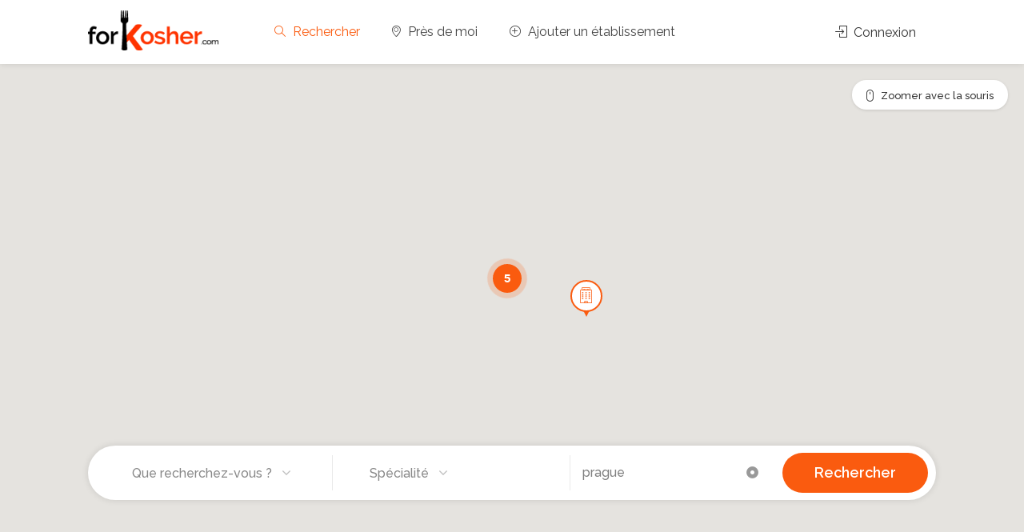

--- FILE ---
content_type: text/html; charset=UTF-8
request_url: https://www.forkosher.com/restaurant-cacher/ville/prague
body_size: 5689
content:
<!DOCTYPE html>
<head>
<title>Les restaurants cacher à Prague | forKosher</title>
<meta charset="utf-8">
		<meta name="viewport" content="width=device-width, user-scalable=no, viewport-fit=cover">
        <meta content="forKosher" name="author" />
        <meta name="apple-itunes-app" content="app-id=1386752756"/>
		<link rel="stylesheet" href="/css/style.css">
		<link rel="stylesheet" href="/css/colors/orange.css" id="colors">
        <link href="https://code.jquery.com/ui/1.12.1/themes/base/jquery-ui.css" rel="stylesheet" type="text/css" />
		<link rel="stylesheet" href="https://use.fontawesome.com/releases/v5.2.0/css/all.css" integrity="sha384-hWVjflwFxL6sNzntih27bfxkr27PmbbK/iSvJ+a4+0owXq79v+lsFkW54bOGbiDQ" crossorigin="anonymous">
        <link href="/css/global.css?v=202511082319" rel="stylesheet" type="text/css" />
        <link rel="shortcut icon" href="/favicon.ico" />
        
        <script src="https://code.jquery.com/jquery-3.3.1.min.js" integrity="sha256-FgpCb/KJQlLNfOu91ta32o/NMZxltwRo8QtmkMRdAu8=" crossorigin="anonymous"></script>
        <script src="https://code.jquery.com/ui/1.12.1/jquery-ui.min.js" integrity="sha256-VazP97ZCwtekAsvgPBSUwPFKdrwD3unUfSGVYrahUqU=" crossorigin="anonymous"></script>
  
		<!-- Global site tag (gtag.js) - Google Analytics -->
		<script async src="https://www.googletagmanager.com/gtag/js?id=UA-116657612-1"></script>
		<script>
			window.dataLayer = window.dataLayer || [];
			function gtag(){dataLayer.push(arguments);}
			gtag('js', new Date());
			
			gtag('config', 'UA-116657612-1');
		</script>
		
		<script type="text/javascript">
		    window.smartlook||(function(d) {
		    var o=smartlook=function(){ o.api.push(arguments)},h=d.getElementsByTagName('head')[0];
		    var c=d.createElement('script');o.api=new Array();c.async=true;c.type='text/javascript';
		    c.charset='utf-8';c.src='https://rec.smartlook.com/recorder.js';h.appendChild(c);
		    })(document);
		    smartlook('init', '2cd6a156c7a794090ef9232b628a406dc5e359ef');
		</script>
		
		<!-- Google Tag Manager -->
		<script>(function(w,d,s,l,i){w[l]=w[l]||[];w[l].push({'gtm.start':
		new Date().getTime(),event:'gtm.js'});var f=d.getElementsByTagName(s)[0],
		j=d.createElement(s),dl=l!='dataLayer'?'&l='+l:'';j.async=true;j.src=
		'https://www.googletagmanager.com/gtm.js?id='+i+dl;f.parentNode.insertBefore(j,f);
		})(window,document,'script','dataLayer','GTM-KTCXTG2');</script>
		<!-- End Google Tag Manager -->
		
		<!-- Facebook Pixel Code -->
		<script>
		!function(f,b,e,v,n,t,s)
		{if(f.fbq)return;n=f.fbq=function(){n.callMethod?
		n.callMethod.apply(n,arguments):n.queue.push(arguments)};
		if(!f._fbq)f._fbq=n;n.push=n;n.loaded=!0;n.version='2.0';
		n.queue=[];t=b.createElement(e);t.async=!0;
		t.src=v;s=b.getElementsByTagName(e)[0];
		s.parentNode.insertBefore(t,s)}(window, document,'script',
		'https://connect.facebook.net/en_US/fbevents.js');
		fbq('init', '737270216868527');
		fbq('track', 'PageView');
		</script>
		<noscript><img height="1" width="1" style="display:none"
		src="https://www.facebook.com/tr?id=737270216868527&ev=PageView&noscript=1"
		/></noscript>
		<!-- End Facebook Pixel Code -->
		
		<script src="https://www.google.com/recaptcha/api.js" async defer></script>
        </head>

<body>

<!-- Wrapper -->
<div id="wrapper">

<!-- Google Tag Manager (noscript) -->
<noscript><iframe src="https://www.googletagmanager.com/ns.html?id=GTM-KTCXTG2"
height="0" width="0" style="display:none;visibility:hidden"></iframe></noscript>
<!-- End Google Tag Manager (noscript) -->

<header id="header-container" class="">

	<!-- Header -->
	<div id="header" class="">
		<div class="container">
			
			<!-- Left Side Content -->
			<div class="left-side">
				
				<!-- Logo -->
				<div id="logo">
					<a href="https://www.forkosher.com"><img src="/img/logo.png" alt="forKosher"></a>
				</div>

				<!-- Mobile Navigation -->
				<div class="mmenu-trigger">
					<button class="hamburger hamburger--collapse" type="button">
						<span class="hamburger-box">
							<span class="hamburger-inner"></span>
						</span>
					</button>
				</div>

				<!-- Main Navigation -->
				<nav id="navigation" class="style-1">
					<ul id="responsive">

						<!--
						<li><a href="#">Restaurant Casher</a>
							<div class="mega-menu mobile-styles three-columns">

									<div class="mega-menu-section">
										<ul>
											<li class="mega-menu-headline">Pages #1</li>
											<li><a href="pages-user-profile.html"><i class="sl sl-icon-trophy"></i> Top Restaurants</a></li>
											<li><a href="pages-booking.html"><i class="sl sl-icon-check"></i> Booking Page</a></li>
											<li><a href="pages-add-listing.html"><i class="sl sl-icon-plus"></i> Add Listing</a></li>
											<li><a href="pages-blog.html"><i class="sl sl-icon-docs"></i> Blog</a></li>
										</ul>
									</div>
		
									<div class="mega-menu-section">
										<ul>
											<li class="mega-menu-headline">Pages #2</li>
											<li><a href="pages-contact.html"><i class="sl sl-icon-envelope-open"></i> Contact</a></li>
											<li><a href="pages-coming-soon.html"><i class="sl sl-icon-hourglass"></i> Coming Soon</a></li>
											<li><a href="pages-404.html"><i class="sl sl-icon-close"></i> 404 Page</a></li>
											<li><a href="pages-masonry-filtering.html"><i class="sl sl-icon-equalizer"></i> Masonry Filtering</a></li>
										</ul>
									</div>

									<div class="mega-menu-section">
										<ul>
											<li class="mega-menu-headline">Other</li>
											<li><a href="pages-elements.html"><i class="sl sl-icon-settings"></i> Elements</a></li>
											<li><a href="pages-pricing-tables.html"><i class="sl sl-icon-tag"></i> Pricing Tables</a></li>
											<li><a href="pages-typography.html"><i class="sl sl-icon-pencil"></i> Typography</a></li>
											<li><a href="pages-icons.html"><i class="sl sl-icon-diamond"></i> Icons</a></li>
										</ul>
									</div>
									
							</div>
						</li>
						-->

						<li class="actif"><a href="/"><i class="sl sl-icon-magnifier"></i> Rechercher</a></li>
						<li class=""><a href="/recherche.php"><i class="sl sl-icon-location"></i> Près de moi</a></li>
						<li class=""><a href="/ajouter-fiche.php"><i class="sl sl-icon-plus"></i> Ajouter un établissement</a></li>
						
						<!-- <li class="champetendre">
							<input type="text"><i class="fa fa-search" id="barre-recherche-icone"></i>
						</li> -->

						
					</ul>
				</nav>
				<div class="clearfix"></div>
				<!-- Main Navigation / End -->
				
			</div>
			<!-- Left Side Content / End -->


			<!-- Right Side Content / End -->
			<div class="right-side">
				<div class="header-widget">
					<a href="/connexion.php" class="sign-in"><i class="sl sl-icon-login"></i> Connexion</a>
					<!-- <a href="ajouter-fiche.php" class="button border with-icon">Ajouter <i class="sl sl-icon-plus"></i></a> -->
				</div>
			</div>
			<!-- Right Side Content / End -->

			<!-- Sign In Popup -->
			<div id="sign-in-dialog" class="zoom-anim-dialog mfp-hide">

				<div class="small-dialog-header">
					<h3>Mon compte</h3>
				</div>

				<!--Tabs -->
				<div class="sign-in-form style-1">

					<ul class="tabs-nav">
						<li class=""><a href="#tab1">Connexion</a></li>
						<li><a href="#tab2">Inscription</a></li>
					</ul>

					<div class="tabs-container alt">

						<!-- Login -->
						<div class="tab-content" id="tab1" style="display: none;">
							<form method="post" action="/traitements.php?mode=connexion" class="login">

								<p class="form-row form-row-wide">
									<label for="login">Email ou Nom d'affichage :
										<i class="im im-icon-Male"></i>
										<input type="text" class="input-text" name="login" id="login" value="" />
									</label>
								</p>

								<p class="form-row form-row-wide">
									<label for="password">Mot de passe :
										<i class="im im-icon-Lock-2"></i>
										<input class="input-text" type="password" name="passe" id="passe"/>
									</label>
									<span class="lost_password">
										<a href="#" >Mot de passe perdu ?</a>
									</span>
									<div class="checkboxes margin-top-10">
										<input id="cookies" type="checkbox" name="cookies" value="oui">
										<label for="cookies">Se rappeler de moi</label>
									</div>
								</p>

								<div class="form-row">
									<input type="submit" class="button border margin-top-5" value="Connexion" />
								</div>
								
							</form>
						</div>

						<!-- Register -->
						<div class="tab-content" id="tab2" style="display: none;">

							<form method="post" action="/traitements.php?mode=inscription" class="register">
								
							<p class="form-row form-row-wide">
								<label for="email">Email :
									<i class="im im-icon-Mail"></i>
									<input type="text" class="input-text" name="email" id="email" value="" />
								</label>
							</p>
								
							<p class="form-row form-row-wide">
								<label for="email">Nom d'affichage :
									<i class="im im-icon-Male"></i>
									<input type="text" class="input-text" name="pseudo" id="pseudo" value="" />
								</label>
							</p>
							
							<div class="row">
							<div class="col-md-6">
							
							<p class="form-row form-row-wide">
								<label for="passe">Mot de passe :
									<i class="im im-icon-Lock-2"></i>
									<input class="input-text" type="password" name="passe" id="passe"/>
								</label>
							</p>

							</div>
							<div class="col-md-6">

							<p class="form-row form-row-wide">
								<label for="passe2">Confirmation :
									<i class="im im-icon-Lock-2"></i>
									<input class="input-text" type="password" name="passe2" id="passe2"/>
								</label>
							</p>
							
							</div>
							</div>

							<input type="hidden" id="recaptchaResponse" name="recaptcha-response">
							
							<input type="submit" class="button border fw margin-top-10" name="inscription" value="Inscription" />
	
							</form>
						</div>

					</div>
				</div>
			</div>
			<!-- Sign In Popup / End -->

		</div>
	</div>
	<!-- Header / End -->

</header>
<div class="clearfix"></div>


<!-- Map
================================================== -->
<div id="map-container" class="fullwidth-home-map">
    <div id="map" data-map-zoom="9">
        <!-- map goes here -->
    </div>

	<div class="main-search-inner">

		<div class="container">
			<div class="row">
				<div class="col-md-12">
					
					<form action="/recherche.php" method="get">
					<div class="main-search-input">
						
						<div class="main-search-input-item">
							<select data-placeholder="Que recherchez-vous ?" class="chosen-select" name="type" id="type">
								<option value="0">Que recherchez-vous ?</option>	
<option value="1">Restaurant</option><option value="2">Épicerie / Supermarché</option><option value="3">Boulangerie / Patisserie</option><option value="4">Salon de thé</option><option value="5">Traiteur</option><option value="6">Boucherie</option><option value="8">Hôtel</option><option value="9">Rayon casher</option><option value="10">Glacier</option><option value="11">Fromagerie</option><option value="12">Chocolaterie</option>							</select>
						</div>

						<div class="main-search-input-item">
							<select data-placeholder="Spécialité" class="chosen-select" name="specialite" id="specialite">
								<option value="0">Spécialité</option>	
<option value="4">Américain</option><option value="3">Asiatique</option><option value="11">Burger</option><option value="19">Chocolaterie</option><option value="15">Divers</option><option value="1">Français</option><option value="16">Gastronomique</option><option value="12">Grillades</option><option value="13">Indien</option><option value="5">Israélien</option><option value="2">Italien</option><option value="17">Méditerranéen</option><option value="9">Oriental</option><option value="6">Pizza</option><option value="18">Rotisserie</option><option value="10">Sandwicherie</option><option value="7">Sushi</option><option value="14">Thaïlandais</option><option value="8">Vietnamien</option>							</select>
						</div>

						<div class="main-search-input-item location">
							<input type="text" placeholder="Localisation" name="localisation" id="localisation" value="prague"/>
							<a href="#"><i class="fa fa-dot-circle-o"></i></a>
						</div>

						<button class="button" type="submit">Rechercher</button>
						
					</div>
					</form>
				</div>
			</div>
		</div>

	</div>

    <!-- Scroll Enabling Button -->
	<a href="#" id="scrollEnabling" title="Enable or disable scrolling on map">Zoomer avec la souris</a>
</div>

<!-- Content
================================================== -->
<div class="container">
	<div class="row">

		<div class="col-md-12">

			<!-- Sorting - Filtering Section -->
			<div class="row margin-bottom-25 margin-top-40">

				<div class="col-md-12 text-center">
					<h3>Résultat de votre recherche</h3>
				</div>

			</div>
			<!-- Sorting - Filtering Section / End -->


			<div class="row">


<div class="col-lg-4 col-md-6">
			<a href="/restaurant-casher/835-chabad-s-shelanu-kosher-restaurant-prague.html" class="listing-item-container compact">
				<div class="listing-item">
					
					<img src="/images/resize/835J7Hf64E7BeiqclqLq72qWD2oK5.jpg" alt="">
					<div class="listing-item-details">
						<ul>
						<li>Restaurant</li>
						<br>
						<li>Italien, Pizza</li>
						</ul>
					</div>
					<div class="listing-item-content">
						<!-- <div class="numerical-rating" data-rating="2.0"></div> -->
						<h3>Chabad's Shelanu Kosher Restaurant</h3>
						<div class="star-rating" data-rating="0.0"></div>
						<br>
						<span>Břehová 208/8, Josefov, Prague</span>
					</div>
					<!-- <span class="like-icon"></span> -->
				</div>
			</a>
		</div><div class="col-lg-4 col-md-6">
			<a href="/restaurant-casher/49-dinitz-prague.html" class="listing-item-container compact">
				<div class="listing-item">
					
					<img src="/images/resize/497dOHS0k7ofu9qsepdCi4HYNvii.jpg" alt="">
					<div class="listing-item-details">
						<ul>
						<li>Restaurant</li>
						<br>
						<li>Américain, Israélien, Oriental</li>
						</ul>
					</div>
					<div class="listing-item-content">
						<!-- <div class="numerical-rating" data-rating="2.0"></div> -->
						<h3>Dinitz</h3>
						<div class="star-rating" data-rating="0.0"></div>
						<br>
						<span>Bilkova 12, Prague</span>
					</div>
					<!-- <span class="like-icon"></span> -->
				</div>
			</a>
		</div><div class="col-lg-4 col-md-6">
			<a href="/restaurant-casher/59-hotel-king-david-prague-prague.html" class="listing-item-container compact">
				<div class="listing-item">
					
					<img src="/images/resize/59cFQYfh94CHE6B23SRDlges3XAY.jpg" alt="">
					<div class="listing-item-details">
						<ul>
						<li>Restaurant, Hôtel</li>
						<br>
						<li>Israélien, Oriental, Pizza</li>
						</ul>
					</div>
					<div class="listing-item-content">
						<!-- <div class="numerical-rating" data-rating="2.0"></div> -->
						<h3>Hotel King David Prague</h3>
						<div class="star-rating" data-rating="0.0"></div>
						<br>
						<span>Hybernská 1674/42, Prague</span>
					</div>
					<!-- <span class="like-icon"></span> -->
				</div>
			</a>
		</div><div class="col-lg-4 col-md-6">
			<a href="/restaurant-casher/50-shalom-prague.html" class="listing-item-container compact">
				<div class="listing-item">
					
					<img src="/images/resize/50sqKY2oVtdIQ80bagZQcPhje28f.jpg" alt="">
					<div class="listing-item-details">
						<ul>
						<li>Restaurant</li>
						<br>
						<li>Israélien</li>
						</ul>
					</div>
					<div class="listing-item-content">
						<!-- <div class="numerical-rating" data-rating="2.0"></div> -->
						<h3>Shalom</h3>
						<div class="star-rating" data-rating="0.0"></div>
						<br>
						<span>Maiselova 250/18, Josefov, Prague</span>
					</div>
					<!-- <span class="like-icon"></span> -->
				</div>
			</a>
		</div><div class="col-lg-4 col-md-6">
			<a href="/restaurant-casher/836-the-chabad-kosher-grill-prague.html" class="listing-item-container compact">
				<div class="listing-item">
					
					<img src="/images/resize/836VKqXlT0SSieIJ6jQiunMVpfQoJ.jpg" alt="">
					<div class="listing-item-details">
						<ul>
						<li>Restaurant</li>
						<br>
						<li>Américain, Burger, Grillades, Israélien</li>
						</ul>
					</div>
					<div class="listing-item-content">
						<!-- <div class="numerical-rating" data-rating="2.0"></div> -->
						<h3>The Chabad Kosher GRILL</h3>
						<div class="star-rating" data-rating="0.0"></div>
						<br>
						<span>U Milosrdných 849, Prague</span>
					</div>
					<!-- <span class="like-icon"></span> -->
				</div>
			</a>
		</div><div class="col-lg-4 col-md-6">
			<a href="/restaurant-casher/834-u-milo-kosher-prague-restaurant-vieille-ville.html" class="listing-item-container compact">
				<div class="listing-item">
					
					<img src="/images/resize/834uH6CKanoqWihGPYiJbUNe0AGTe.jpg" alt="">
					<div class="listing-item-details">
						<ul>
						<li>Restaurant</li>
						<br>
						<li>Israélien, Italien, Pizza</li>
						</ul>
					</div>
					<div class="listing-item-content">
						<!-- <div class="numerical-rating" data-rating="2.0"></div> -->
						<h3>U-Milo Kosher Prague Restaurant</h3>
						<div class="star-rating" data-rating="0.0"></div>
						<br>
						<span>U Milosrdných 4, Vieille Ville</span>
					</div>
					<!-- <span class="like-icon"></span> -->
				</div>
			</a>
		</div>

			</div>


		</div>

	</div>
</div>



<div id="footer">
	<!-- Main -->
	<div class="container">
		<div class="row">
			<div class="col-md-6 col-sm-6">
				<img class="footer-logo" src="/img/logo.png" alt="forKosher">
				<br><br>
				<p>forKosher a pour but de vous aider à consommer Casher partout où vous souhaitez vous déplacer pour des vacances ou même pour la vie de tous les jours.</p>
				<a href="https://itunes.apple.com/fr/app/forkosher/id1386752756?mt=8" target="_blank"><img src="/img/app-store-icon.png" alt="Télécharger forKosher sur AppStore" width="200"></a>
				&nbsp;
				<a href="https://play.google.com/store/apps/details?id=airmarketing.app.google.android.com.forkosher" target="_blank"><img src="/img/google-play-icon.png" alt="Télécharger forKosher sur Google Play" width="200"></a>
			</div>

			<div class="col-md-6 col-sm-6 ">
				<h4>Accès rapide</h4>
				<ul class="footer-links">
					<li><a href="/compte.php">Mon compte</a></li>
					<li><a href="/recherche.php">Rechercher</a></li>
					<li><a href="/ajouter-fiche.php">Ajouter un établissement</a></li>
					<li><a href="https://m.me/forkosher" target="_blank">Contact</a></li>
				</ul>

				<ul class="footer-links">
					<li><a href="/restaurant-cacher/ville/paris">Restaurants cacher à Paris</a></li>
					<li><a href="/restaurant-cacher/ville/marseille">Restaurants cacher à Marseille</a></li>
					<li><a href="/restaurant-cacher/ville/londres">Restaurants cacher à Londres</a></li>
					<li><a href="/restaurant-cacher/pays/espagne">Restaurants cacher en Espagne</a></li>
					<li><a href="/restaurant-cacher/ville/tel-aviv">Restaurants cacher à Tel-Aviv</a></li>
					<li><a href="/restaurant-cacher/pays/italie">Restaurants cacher en Italie</a></li>
					<li><a href="/restaurant-cacher/ville/prague">Restaurants cacher à Prague</a></li>
				</ul>
				
				<ul class="social-icons margin-top-20">
					<li><a class="facebook" href="https://www.facebook.com/forKosher/" target="_blank"><i class="icon-facebook"></i></a></li>
					<!-- <li><a class="twitter" href="https://twitter.com/_forKosher_" target="_blank"><i class="icon-twitter"></i></a></li> -->
					<li><a class="instagram" href="https://www.instagram.com/forkosher/" target="_blank"><i class="icon-instagram"></i></a></li>
				</ul>
				<div class="clearfix"></div>
			</div>		
		</div>
		
		<!-- Copyright -->
		<div class="row">
			<div class="col-md-12">
				<div class="copyrights">2025 © forkosher - Tous droits réservés. - Mentions légales - CGV - v1.2</div>
			</div>
		</div>

	</div>

</div>

<!-- Back To Top Button -->
<div id="backtotop"><a href="#"></a></div>

<!-- Back To Top Button -->
<div id="backtotop"><a href="#"></a></div>


</div>
<!-- Wrapper / End -->



	<script type="text/javascript" src="/scripts/mmenu.min.js"></script>
	<script type="text/javascript" src="/scripts/chosen.min.js"></script>
	<script type="text/javascript" src="/scripts/slick.min.js"></script>
	<script type="text/javascript" src="/scripts/rangeslider.min.js"></script>
	<script type="text/javascript" src="/scripts/magnific-popup.min.js"></script>
	<script type="text/javascript" src="https://cdnjs.cloudflare.com/ajax/libs/waypoints/2.0.5/waypoints.min.js"></script>
	<script type="text/javascript" src="https://cdnjs.cloudflare.com/ajax/libs/Counter-Up/1.0.0/jquery.counterup.min.js"></script>
	<script type="text/javascript" src="/scripts/jquery-ui.min.js"></script>
	<script type="text/javascript" src="/scripts/tooltips.min.js"></script>
	<script type="text/javascript" src="/scripts/custom.js?v=2025110823"></script>
	<script type="text/javascript" src="/scripts/dropzone.js"></script>
	<script type="text/javascript" src="/scripts/ajax.js?v=2025110823"></script>
	<script type="text/javascript" src="/scripts/divers.js?v=2025110823"></script>
	
	<!-- Maps -->
	<script type="text/javascript" src="https://maps.google.com/maps/api/js?key=AIzaSyBzeirnymJJcawfPrLC8Iei1ebRboD6qmA"></script>
	<script type="text/javascript" src="/scripts/infobox.min.js"></script>
	<script type="text/javascript" src="/scripts/markerclusterer.js"></script>
	
	
	<script type="text/javascript" src="/scripts/googlemap.php?v=2025110823&mode=recherche&type=&specialite=&localisation=prague"></script>
<script>
</script>

</body>
</html>

--- FILE ---
content_type: text/css
request_url: https://www.forkosher.com/css/colors/orange.css
body_size: 1577
content:
/* ------------------------------------------------------------------- */
/* Color #fa5b0f
---------------------------------------------------------------------- */
div.datedropper:before,
div.datedropper .pick-submit,
div.datedropper .pick-lg-b .pick-sl:before,
div.datedropper .pick-m,
div.datedropper .pick-lg-h {
  background-color: #fa5b0f !important;
}

div.datedropper .pick-y.pick-jump,
div.datedropper .pick li span,
div.datedropper .pick-lg-b .pick-wke,
div.datedropper .pick-btn {
  color: #fa5b0f !important;
}

.comment-by-listing a:hover,
.browse-all-user-listings a i,
.hosted-by-title h4 a:hover,
.style-2 .trigger.active a,
.style-2 .ui-accordion .ui-accordion-header-active:hover,
.style-2 .ui-accordion .ui-accordion-header-active,
#posts-nav li a:hover,
.plan.featured .listing-badge,
.post-content h3 a:hover,
.add-review-photos i,
.show-more-button i,
.listing-details-sidebar li a,
.star-rating .rating-counter a:hover,
.more-search-options-trigger:after,
.header-widget .sign-in:hover,
#footer a,
#footer .footer-links li a:hover,
#navigation.style-1 .current,
#navigation.style-1 ul li:hover a,
.user-menu.active .user-name:after,
.user-menu:hover .user-name:after,
.user-menu.active .user-name,
.user-menu:hover .user-name,
.main-search-input-item.location a:hover,
.chosen-container .chosen-results li.highlighted,
.input-with-icon.location a i:hover,
.sort-by .chosen-container-single .chosen-single div:after,
.sort-by .chosen-container-single .chosen-default,
.panel-dropdown a:after,
.post-content a.read-more,
.post-meta li a:hover,
.widget-text h5 a:hover,
.about-author a,
a.button.border.white:hover,
.icon-box-2 i,
a.button.border,
.style-2 .ui-accordion .ui-accordion-header:hover,
.style-2 .trigger a:hover ,
.plan.featured .listing-badges .featured,
.list-4 li:before,
.list-3 li:before,
.list-2 li:before,
.list-1 li:before,
.info-box h4,
.testimonial-carousel .slick-slide.slick-active .testimonial:before,
.sign-in-form .tabs-nav li a:hover,
.sign-in-form .tabs-nav li.active a,
.lost_password:hover a,
#top-bar .social-icons li a:hover i,
.listing-share .social-icons li a:hover i,
.agent .social-icons li a:hover i,
#footer .social-icons li a:hover i,
.headline span i {
    color: #fa5b0f;
}

.qtyTotal,
.mm-menu em.mm-counter,
.category-small-box:hover,
.option-set li a.selected,
.pricing-list-container h4:after,
#backtotop a,
.chosen-container-multi .chosen-choices li.search-choice,
.select-options li:hover,
button.panel-apply,
.layout-switcher a:hover,
.listing-features.checkboxes li:before,
.comment-by a.reply:hover,
.add-review-photos:hover,
.office-address h3:after,
.post-img:before,
button.button,
input[type="button"],
input[type="submit"],
a.button,
a.button.border:hover,
table.basic-table th,
.plan.featured .plan-price,
mark.color,
.style-4 .tabs-nav li.active a,
.style-5 .tabs-nav li.active a,
.dashboard-list-box .button.gray:hover,
.change-photo-btn:hover,
.dashboard-list-box  a.rate-review:hover,
input:checked + .slider,
.add-pricing-submenu.button:hover,
.add-pricing-list-item.button:hover,
.custom-zoom-in:hover,
.custom-zoom-out:hover,
#geoLocation:hover,
#streetView:hover,
#scrollEnabling:hover,
#scrollEnabling.enabled,
#mapnav-buttons a:hover,
#sign-in-dialog .mfp-close:hover,
#small-dialog .mfp-close:hover {
    background-color: #fa5b0f;
}


.rangeslider__fill,
span.blog-item-tag ,
.testimonial-carousel .slick-slide.slick-active .testimonial-box,
.listing-item-container.list-layout span.tag,
.tip,
.mfp-arrow:hover {
    background: #fa5b0f;
}


.rangeslider__handle { border-color: #fa5b0f; }

.layout-switcher a.active {
    color: #fa5b0f;
    border-color: #fa5b0f;
}

#titlebar.listing-titlebar span.listing-tag {
    border-color: #fa5b0f;
    color: #fa5b0f;
}


.listing-slider .slick-next:hover,
.listing-slider .slick-prev:hover {
    background-color: #fa5b0f;
}


.listing-nav-container.cloned .listing-nav li:first-child a.active,
.listing-nav-container.cloned .listing-nav li:first-child a:hover,
.listing-nav li:first-child a,
.listing-nav li a.active,
.listing-nav li a:hover {
    border-color: #fa5b0f;
    color: #fa5b0f;
}

.pricing-list-container h4 {
    color: #fa5b0f;
    border-color: #fa5b0f;
}

.sidebar-textbox ul.contact-details li a { color: #fa5b0f; }

a.button.border {
    color: #fa5b0f;
    border-color: #fa5b0f;
}

.trigger.active a,
.ui-accordion .ui-accordion-header-active:hover,
.ui-accordion .ui-accordion-header-active {
    background-color: #fa5b0f;
    border-color: #fa5b0f;
}

.numbered.color ol > li::before {
    border-color: #fa5b0f;;
    color: #fa5b0f;
}

.numbered.color.filled ol > li::before {
    border-color: #fa5b0f;
    background-color: #fa5b0f;
}

.info-box {
    border-top: 2px solid #fa5b0f;
    background: linear-gradient(to bottom, rgba(255,255,255,0.98), rgba(255,255,255,0.95));
    background-color: #fa5b0f;
    color: #fa5b0f;
}

.info-box.no-border {
    background: linear-gradient(to bottom, rgba(255,255,255,0.96), rgba(255,255,255,0.93));
    background-color: #fa5b0f;
}

.tabs-nav li a:hover { border-color: #fa5b0f; }

.tabs-nav li a:hover,
.tabs-nav li.active a {
    border-color: #fa5b0f;
    color: #fa5b0f;
}

.style-3 .tabs-nav li a:hover,
.style-3 .tabs-nav li.active a {
    border-color: #fa5b0f;
    background-color: #fa5b0f;
}

.checkboxes input[type=checkbox]:checked + label:before {
    background-color: #fa5b0f;
    border-color: #fa5b0f;
}

.listing-item-container.compact .listing-item-content span.tag { background-color: #fa5b0f; }

.dashboard-nav ul li.active,
.dashboard-nav ul li:hover { border-color: #fa5b0f; }

.dashboard-list-box .comment-by-listing a:hover { color: #fa5b0f; }

.opening-day:hover h5 { color: #fa5b0f !important; }

.map-box h4 a:hover { color: #fa5b0f; }
.infoBox-close:hover {
    background-color: #fa5b0f;
    -webkit-text-stroke: 1px #fa5b0f;
}

.cluster-visible {
    background-color: #fa5b0f;
}

.cluster-visible:before {
    border: 7px solid #fa5b0f;
    box-shadow: inset 0 0 0 4px #fa5b0f;
}

.marker-arrow {
    border-color: #fa5b0f transparent transparent;
}

.face.front {
    border-color: #fa5b0f;
    color: #fa5b0f;
}

.face.back {
    background: #fa5b0f;
    border-color: #fa5b0f;
}

.custom-zoom-in:hover:before,
.custom-zoom-out:hover:before  { -webkit-text-stroke: 1px #fa5b0f;  }

.category-box-btn:hover {
    background-color: #fa5b0f;
    border-color: #fa5b0f;
}

.message-bubble.me .message-text {
    color: #fa5b0f;
    background-color: rgba(250,91,15,0.05);
}

.message-bubble.me .message-text:before {
    color: rgba(250,91,15,0.05);
}

.opening-hours.summary li:hover,
.opening-hours.summary li.total-costs span { color: #fa5b0f; }
.payment-tab-trigger > input:checked ~ label::before { border-color: #fa5b0f; }
.payment-tab-trigger > input:checked ~ label::after { background-color: #fa5b0f; }

--- FILE ---
content_type: text/css
request_url: https://www.forkosher.com/css/global.css?v=202511082319
body_size: 1461
content:
/* GENERAL */

@import url('https://fonts.googleapis.com/css?family=Roboto');

#logo
{
	margin-top: -5px;
}

#logo img
{
	max-height: 50px;
}

#header.cloned
{
	display: none;
}

.add-listing-section:hover .buttons-to-right
{
	opacity: 1;
}

.inline
{
	display: inline-block !important;
}

.cacher
{
	display: none !important;
}
.afficher
{
	display: block !important;
}
.inline
{
	display: inline-block;
}

.pricing-list-container h4.trigger
{
	color: initial;
	border-color: transparent;
}
.pricing-list-container h4.trigger:after
{
	background-color: #707070;
}
.pricing-list-container h4.trigger.active
{
	color: #fa5b0f;
	border-color: #fa5b0f;
}
.pricing-list-container h4.trigger.active:after
{
	background-color: #fa5b0f;
}

.left-side, .right-side
{
	width: auto;
}

#navigation ul li.actif a
{
	color: #fa5b0f;
}

.champetendre input[type=text]
{
    width: 36px;
    border-radius: 50px;
	display: inline-block;
    -webkit-transition: width 0.4s ease-in-out !important;
    transition: width 0.4s ease-in-out !important;
    margin: 5px 0;
    height: 30px;
    padding: 15px;
    z-index: 11;
    position: relative;
    background-color: rgba(255, 255, 255, 0.5);
}

.champetendre input[type=text]:focus
{
    width: 100%;
    z-index: 9;
}

#barre-recherche-icone
{
	display: inline-block;
	margin-left: -25px;
	z-index: 10;
    position: relative;
}

.ui-autocomplete
{
	z-index: 999999 !important;
}
.ui-state-active, .ui-widget-content .ui-state-active
{
	background: #fa5b0f;
	border-color: #fa5b0f;
}

.button-large
{
	display: block !important;
	border-radius: 4px !important;
	text-align: center !important;
	padding: 12px 20px !important;
	font-size: 17px !important;
	font-weight: 500 !important;
	position: relative !important;
	transition: 0.3s !important;
	margin-right: 0px !important;
}

/* COULEURS */

.rouge
{
	border-color: #D91E18 !important;
	background-color: #D91E18 !important;
	color: #FFFFFF !important;
}
.rouge-o
{
	border-color: #D91E18 !important;
	background-color: transparent !important;
	color: #D91E18 !important;
}
.rouge-o:hover
{
	border-color: #D91E18 !important;
	background-color: #D91E18 !important;
	color: #FFFFFF !important;
}
.texte-rouge
{
	color: #D91E18 !important;
}

.orange
{
	border-color: #FF3300 !important;
	background-color: #FF3300 !important;
	color: #FFFFFF !important;
}
.orange-o
{
	border-color: #FF3300 !important;
	background-color: transparent !important;
	color: #FF3300 !important;
	border: solid 1px #FF3300 !important;
}
.orange-o:hover
{
	border-color: #FF3300 !important;
	background-color: #FF3300 !important;
	color: #FFFFFF !important;
}
.texte-orange
{
	color: #FF3300 !important;
}

.vert
{
	border-color: #00d608 !important;
	background-color: #00d608 !important;
	color: #FFFFFF !important;
}
.vert-o
{
	border-color: #00d608 !important;
	background-color: transparent !important;
	color: #00d608 !important;
}
.vert-o:hover
{
	border-color: #00d608 !important;
	background-color: #00d608 !important;
	color: #FFFFFF !important;
}
.texte-vert
{
	color: #00d608 !important;
}

.bleu
{
	border-color: #00aeff !important;
	background-color: #00aeff !important;
	color: #FFFFFF !important;
}
.bleu-o
{
	border-color: #00aeff !important;
	background-color: transparent !important;
	color: #00aeff !important;
}
.bleu-o:hover
{
	border-color: #00aeff !important;
	background-color: #00aeff !important;
	color: #FFFFFF !important;
}
.texte-bleu
{
	color: #00aeff !important;
}

.gris
{
	border-color: #555555 !important;
	background-color: #555555 !important;
	color: #FFFFFF !important;
}
.gris-o
{
	border-color: #555555 !important;
	background-color: transparent !important;
	color: #555555 !important;
}
.gris-o:hover
{
	border-color: #555555 !important;
	background-color: #555555 !important;
	color: #FFFFFF !important;
}
.texte-gris
{
	color: #555555 !important;
}

.ariane
{
	padding-bottom: 20px;
}
.ariane, .ariane ul, .ariane ul li, .ariane ul li a, .ariane ul li a span
{
	font-size: 14px !important;
	color: #888888;
}
.ariane ul, .ariane ul li
{
	padding: 0px;
	margin: 0px;
}
.ariane ul li
{
	display: inline-block;
	list-style-type: none;
	padding: 0 20px;
}
.ariane ul li:first-child
{
	padding: 0 20px 0 0;
}


/* FICHES */

.titre-fiche
{
	display: inline-block;
}
#singleListingMap
{
	height: 300px;
	margin-left: -25px;
	width: calc(100% + 50px);
}
.boxed-widget.localisation
{
	padding-bottom: 5px;
}
.boxed-widget.localisation h3
{
	margin-bottom: 0px;
	border-bottom: none;
}

.gallerie-carre ul
{
	margin: 0px;
	padding: 0px;
}
.gallerie-carre li
{
	width: calc((100% / 3) - 3px);
	padding-bottom: 3px;
	display: inline-block;
	margin-right: 4px;
}
.gallerie-carre li:nth-child(3n)
{
	margin-right: 0px;
}

.horaires-du-jour
{
	color: #5f9025 !important;
	background-color: #EBF6E0 !important;
	width: calc(100% + 20px) !important;
	padding-left: 10px !important;
	padding-right: 10px !important;
	margin-left: -10px !important;
	margin-right: -10px !important;
	border-radius: 3px !important;
}
.opening-hours ul li span
{
	font-family: 'Roboto', sans-serif;
	font-size: 12px;
}

.verified-badge.non-verifie
{
	background-color: #FFFFFF;
	color: #fa5b0f;
	border: solid 1px #fa5b0f;
	cursor: pointer;
}

#page-pro.dashboard-list-box
{
	box-shadow: none;
	margin: 0px;
}

.menu-element
{
	font-size: 20px;
	border-top: solid 1px #EBEBEB;
	padding-top: 20px;
	margin-top: 20px;
}
.menu-element span
{
	font-size: 16px !important;
}
.titre-fiche i.verifie
{
	color: #fa5b0f;
	font-size: 22px;
}
.listing-item i.verifie
{
	color: #FFFFFF;
	font-size: 18px;
}

/* MAP */

.map-box .liste-recherche img
{
	border-radius: 5px;
}
.map-box .listing-title
{
	padding: 0px 15px 12px;
	min-height: 103px;
}
.infoBox .star-rating .rating-counter
{
	top: 10px;
	line-height: 20px;
	font-size: 14px;
	margin-left: 10px;
	width: 150px;
}
#map-container.fullwidth-home-map.no-map
{
	height: 200px;
}
#map-container.fullwidth-home-map.no-map #map, #map-container.fullwidth-home-map.no-map #scrollEnabling
{
	display: none;
}


/* ADMINISTRATION */

#dashboard
{
	display: block;
}
#dashboard .horaires-du-jour
{
	color: #5f9025 !important;
	background-color: #EBF6E0 !important;
	width: 100% !important;
	padding-left: 30px !important;
	padding-right: 30px !important;
	margin-left: 0px !important;
	margin-right: 0px !important;
	border-radius: 0px !important;
}
.dashboard #logo a
{
	display: block;
	margin-left: 0px;
}
.dashboard #logo
{
	background-color: transparent;
	position: relative;
}
.dashboard #logo a img
{
	transform: translate3d(0,0,0);
	margin-top: -5px;
	margin-right: 50px;
}
.dashboard-nav, .dashboard #logo
{
	min-width: 0px;
}


--- FILE ---
content_type: application/javascript
request_url: https://www.forkosher.com/scripts/ajax.js?v=2025110823
body_size: 663
content:
// Ajouter une fiche
$('#ajax-verifier-ajouter').click(function()
{
    $.ajax
    ({ 
        url: '/ajax.php',
        data: {
	        'mode': 'verifier-ajouter-societe',
	        'obj': $('#recherche_ajax').val()
	    },
        type: 'post',
        success: function(result)
        {
			$('#result-ajax').html(result);
        }
    });
});

// Liste des villes
$("#localisation").autocomplete({
	source: function(request, response)
	{
		$.ajax
		({ 
		    url: '/ajax.php',
		    data: {
		        'mode': 'recherche-localisation',
		        'obj': $('#localisation').val()
		    },
		    type: 'post',
		    success: function(result)
		    {
				response(JSON.parse(result));
		    }
		});
	}
});

// Liste des fiches
function rechercheFiches(info)
{
	if( info.length >= 3 )
	{
	    $.ajax
	    ({ 
	        url: '/ajax.php',
	        data: {
		        'mode': 'recherche-fiches',
		        'obj': info
		    },
	        type: 'post',
	        success: function(result)
	        {
				$('#ajax_recherche_fiche').html(result);
	        }
	    });
	}
	else
	{
		$('#ajax_recherche_fiche').html('');
	}
}

// Print_r
function print_r(arr, level) {
    var print_red_text = "";
    if(!level) level = 0;
    var level_padding = "";
    for(var j=0; j<level+1; j++) level_padding += "    ";
    if(typeof(arr) == 'object') {
        for(var item in arr) {
            var value = arr[item];
            if(typeof(value) == 'object') {
                print_red_text += level_padding + "'" + item + "' :\n";
                print_red_text += print_r(value,level+1);
		} 
            else 
                print_red_text += level_padding + "'" + item + "' => \"" + value + "\"\n";
        }
    } 

    else  print_red_text = "===>"+arr+"<===("+typeof(arr)+")";
    return print_red_text;
}

// Liste des fiches avec géolocalisation
function rechercheGeoFiches(info, type, specialite, media)
{
    $.ajax
    ({ 
        url: '/ajax.php',
        data: {
	        'mode': 'geolocalisation-fiches',
	        'media': media,
	        'type': type,
	        'specialite': specialite,
	        'obj': info
	    },
        type: 'post',
        success: function(result)
        {
			$('#ajax_geolocalisation_fiche').html(result);
			starRating('.star-rating');
        },
        error: function(error)
        {
	        $('#ajax_geolocalisation_fiche').html('Erreur, veuillez réessayer ultérieurement');
	    }
    });
}


--- FILE ---
content_type: application/javascript
request_url: https://www.forkosher.com/scripts/googlemap.php?v=2025110823&mode=recherche&type=&specialite=&localisation=prague
body_size: 4965
content:
// Default infoBox Rating Type
var infoBox_ratingType = 'star-rating';

(function($){
    "use strict";

    function mainMap() {

      // Locations
      // ----------------------------------------------- //
      var ib = new InfoBox();

      // Infobox Output
      function locationData(locationURL,locationImg,locationTitle, locationAddress, locationRating, locationRatingCounter) {
          return(''+
            '<a href="'+ locationURL +'">'+
               '<div class="infoBox-close"><i class="fa fa-times"></i></div>'+
	            '<div class="listing-content">'+
	               '<div class="listing-title">'+
	                  '<div class="'+infoBox_ratingType+' liste-recherche" data-rating="'+locationRating+'"><img src="'+locationImg+'" width="80" alt=""><div class="rating-counter"><strong>'+locationTitle+'</strong><br>'+locationAddress+'<br>'+locationRating+'<br><div class="star-rating margin-bottom-10" data-rating="'+locationRatingCounter+'"></div></div></div>'+
	               '</div>'+
	            '</div>' +
			'</a>')
      }


      /* Infobox Output
      function locationData(locationURL,locationImg,locationTitle, locationAddress, locationRating, locationRatingCounter) {
          return(''+
            '<a href="'+ locationURL +'" class="listing-img-container">'+
               '<div class="infoBox-close"><i class="fa fa-times"></i></div>'+
               '<img src="'+locationImg+'" alt="">'+

               '<div class="listing-item-content">'+
                  '<h3>'+locationTitle+'</h3>'+
                  '<span>'+locationAddress+'</span>'+
               '</div>'+

            '</a>'+

            '<div class="listing-content">'+
               '<div class="listing-title">'+
                  '<div class="'+infoBox_ratingType+'" data-rating="'+locationRating+'"><div class="rating-counter">('+locationRatingCounter+' reviews)</div></div>'+
               '</div>'+
            '</div>')
      }
      */

      // Locations
      var locations = [
[ locationData('https://www.forkosher.com/restaurant-casher/49-dinitz-prague.html', '/images/opt/497dOHS0k7ofu9qsepdCi4HYNvii.jpg', 'Dinitz', 'Bilkova 12', 'Prague', '0.0', '31'), 50.0910052, 14.4210032, 1, '<i class="im im-icon-Plates"></i>'],
		[ locationData('https://www.forkosher.com/restaurant-casher/50-shalom-prague.html', '/images/opt/50sqKY2oVtdIQ80bagZQcPhje28f.jpg', 'Shalom', 'Maiselova 250/18, Josefov', 'Prague', '0.0', '31'), 50.0897017, 14.4185526, 2, '<i class="im im-icon-Plates"></i>'],
		[ locationData('https://www.forkosher.com/restaurant-casher/59-hotel-king-david-prague-prague.html', '/images/opt/59cFQYfh94CHE6B23SRDlges3XAY.jpg', 'Hotel King David Prague', 'Hybernská 1674/42', 'Prague', '0.0', '31'), 50.0865981, 14.4367645, 3, '<i class="im im-icon-Hotel"></i>'],
		[ locationData('https://www.forkosher.com/restaurant-casher/834-u-milo-kosher-prague-restaurant-vieille-ville.html', '/images/opt/834uH6CKanoqWihGPYiJbUNe0AGTe.jpg', 'U-Milo Kosher Prague Restaurant', 'U Milosrdných 4', 'Vieille Ville', '0.0', '31'), 50.0916849, 14.4208784, 4, '<i class="im im-icon-Pizza-Slice"></i>'],
		[ locationData('https://www.forkosher.com/restaurant-casher/835-chabad-s-shelanu-kosher-restaurant-prague.html', '/images/opt/835J7Hf64E7BeiqclqLq72qWD2oK5.jpg', 'Chabad\'s Shelanu Kosher Restaurant', 'Břehová 208/8, Josefov', 'Prague', '0.0', '31'), 50.0909662, 14.4174193, 5, '<i class="im im-icon-Pizza-Slice"></i>'],
		[ locationData('https://www.forkosher.com/restaurant-casher/836-the-chabad-kosher-grill-prague.html', '/images/opt/836VKqXlT0SSieIJ6jQiunMVpfQoJ.jpg', 'The Chabad Kosher GRILL', 'U Milosrdných 849', 'Prague', '0.0', '31'), 50.0917035, 14.421142, 6, '<i class="im im-icon-Hamburger"></i>'],
		      ];

      // Chosen Rating Type
      google.maps.event.addListener(ib,'domready',function(){
         if (infoBox_ratingType = 'numerical-rating') {
            numericalRating('.infoBox .'+infoBox_ratingType+'');
         }
         if (infoBox_ratingType = 'star-rating') {
            starRating('.infoBox .'+infoBox_ratingType+'');
         }
      });


		var isMobile = {
		    Android: function() {
		        return navigator.userAgent.match(/Android/i);
		    },
		    BlackBerry: function() {
		        return navigator.userAgent.match(/BlackBerry/i);
		    },
		    iOS: function() {
		        return navigator.userAgent.match(/iPhone|iPad|iPod/i);
		    },
		    Opera: function() {
		        return navigator.userAgent.match(/Opera Mini/i);
		    },
		    Windows: function() {
		        return navigator.userAgent.match(/IEMobile/i);
		    },
		    any: function() {
		        return (isMobile.Android() || isMobile.BlackBerry() || isMobile.iOS() || isMobile.Opera() || isMobile.Windows());
		    }
		};


      // Map Attributes
      // ----------------------------------------------- //

      var mapZoomAttr = $('#map').attr('data-map-zoom');
      var mapScrollAttr = $('#map').attr('data-map-scroll');

      if (typeof mapZoomAttr !== typeof undefined && mapZoomAttr !== false) {
          var zoomLevel = parseInt(mapZoomAttr);
      } else {
          var zoomLevel = 5;
      }
      
var zoomLevel = 13;	
	
      if (typeof mapScrollAttr !== typeof undefined && mapScrollAttr !== false) {
         var scrollEnabled = parseInt(mapScrollAttr);
      } else {
        var scrollEnabled = false;
      }


      // Main Map
      
      if( isMobile.any() )
      {
	      var cooperative = 'greedy';
      }
      else
      {
	      var cooperative = 'cooperative';
      }
      
      var map = new google.maps.Map(document.getElementById('map'), {
        zoom: zoomLevel,
        scrollwheel: scrollEnabled,
        center: new google.maps.LatLng(50.08804, 14.42076),
        //center: new google.maps.LatLng(, ),
        //center: new google.maps.address('San Diego, CA'),
        mapTypeId: google.maps.MapTypeId.ROADMAP,
        zoomControl: false,
        mapTypeControl: false,
        scaleControl: false,
        panControl: false,
        navigationControl: false,
        streetViewControl: false,
        clickableIcons: false,
        gestureHandling: cooperative,

        // Google Map Style
        styles: [{"featureType":"poi","elementType":"labels.text.fill","stylers":[{"color":"#747474"},{"lightness":"23"}]},{"featureType":"poi.attraction","elementType":"geometry.fill","stylers":[{"color":"#f38eb0"}]},{"featureType":"poi.government","elementType":"geometry.fill","stylers":[{"color":"#ced7db"}]},{"featureType":"poi.medical","elementType":"geometry.fill","stylers":[{"color":"#ffa5a8"}]},{"featureType":"poi.park","elementType":"geometry.fill","stylers":[{"color":"#c7e5c8"}]},{"featureType":"poi.place_of_worship","elementType":"geometry.fill","stylers":[{"color":"#d6cbc7"}]},{"featureType":"poi.school","elementType":"geometry.fill","stylers":[{"color":"#c4c9e8"}]},{"featureType":"poi.sports_complex","elementType":"geometry.fill","stylers":[{"color":"#b1eaf1"}]},{"featureType":"road","elementType":"geometry","stylers":[{"lightness":"100"}]},{"featureType":"road","elementType":"labels","stylers":[{"visibility":"off"},{"lightness":"100"}]},{"featureType":"road.highway","elementType":"geometry.fill","stylers":[{"color":"#ffd4a5"}]},{"featureType":"road.arterial","elementType":"geometry.fill","stylers":[{"color":"#ffe9d2"}]},{"featureType":"road.local","elementType":"all","stylers":[{"visibility":"simplified"}]},{"featureType":"road.local","elementType":"geometry.fill","stylers":[{"weight":"3.00"}]},{"featureType":"road.local","elementType":"geometry.stroke","stylers":[{"weight":"0.30"}]},{"featureType":"road.local","elementType":"labels.text","stylers":[{"visibility":"on"}]},{"featureType":"road.local","elementType":"labels.text.fill","stylers":[{"color":"#747474"},{"lightness":"36"}]},{"featureType":"road.local","elementType":"labels.text.stroke","stylers":[{"color":"#e9e5dc"},{"lightness":"30"}]},{"featureType":"transit.line","elementType":"geometry","stylers":[{"visibility":"on"},{"lightness":"100"}]},{"featureType":"water","elementType":"all","stylers":[{"color":"#d2e7f7"}]}]

      });


      // Marker highlighting when hovering listing item
      $('.listing-item-container').on('mouseover', function(){

        var listingAttr = $(this).data('marker-id');

        if(listingAttr !== undefined) {
          var listing_id = $(this).data('marker-id') - 1;
          var marker_div = allMarkers[listing_id].div;

          $(marker_div).addClass('clicked');

          $(this).on('mouseout', function(){
              if ($(marker_div).is(":not(.infoBox-opened)")) {
                 $(marker_div).removeClass('clicked');
              }
           });
        }

      });


      // Infobox
      // ----------------------------------------------- //

      var boxText = document.createElement("div");
      boxText.className = 'map-box'

      var currentInfobox;

      var boxOptions = {
              content: boxText,
              disableAutoPan: false,
              alignBottom : true,
              maxWidth: 0,
              pixelOffset: new google.maps.Size(-134, -55),
              zIndex: null,
              boxStyle: {
                width: "270px"
              },
              closeBoxMargin: "0",
              closeBoxURL: "",
              infoBoxClearance: new google.maps.Size(25, 25),
              isHidden: false,
              pane: "floatPane",
              enableEventPropagation: false,
      };


      var markerCluster, overlay, i;
      var allMarkers = [];

      var clusterStyles = [
        {
          textColor: 'white',
          url: '',
          height: 50,
          width: 50
        }
      ];


      var markerIco;
      for (i = 0; i < locations.length; i++) {

        markerIco = locations[i][4];

        var overlaypositions = new google.maps.LatLng(locations[i][1], locations[i][2]),

        overlay = new CustomMarker(
         overlaypositions,
          map,
          {
            marker_id: i
          },
          markerIco
        );

        allMarkers.push(overlay);

        google.maps.event.addDomListener(overlay, 'click', (function(overlay, i) {

        return function() {
             ib.setOptions(boxOptions);
             boxText.innerHTML = locations[i][0];
             ib.close();
             ib.open(map, overlay);
             currentInfobox = locations[i][3];
             // var latLng = new google.maps.LatLng(locations[i][1], locations[i][2]);
             // map.panTo(latLng);
             // map.panBy(0,-90);


            google.maps.event.addListener(ib,'domready',function(){
              $('.infoBox-close').click(function(e) {
                  e.preventDefault();
                  ib.close();
                  $('.map-marker-container').removeClass('clicked infoBox-opened');
              });

            });

          }
        })(overlay, i));

      }


      // Marker Clusterer Init
      // ----------------------------------------------- //

      var options = {
          imagePath: 'images/',
          styles : clusterStyles,
          minClusterSize : 2
      };

      markerCluster = new MarkerClusterer(map, allMarkers, options);

      google.maps.event.addDomListener(window, "resize", function() {
          var center = map.getCenter();
          google.maps.event.trigger(map, "resize");
          map.setCenter(center);
      });



      // Custom User Interface Elements
      // ----------------------------------------------- //

      // Custom Zoom-In and Zoom-Out Buttons
        var zoomControlDiv = document.createElement('div');
        var zoomControl = new ZoomControl(zoomControlDiv, map);

        function ZoomControl(controlDiv, map) {

          zoomControlDiv.index = 1;
          map.controls[google.maps.ControlPosition.RIGHT_CENTER].push(zoomControlDiv);
          // Creating divs & styles for custom zoom control
          controlDiv.style.padding = '5px';
          controlDiv.className = "zoomControlWrapper";

          // Set CSS for the control wrapper
          var controlWrapper = document.createElement('div');
          controlDiv.appendChild(controlWrapper);

          // Set CSS for the zoomIn
          var zoomInButton = document.createElement('div');
          zoomInButton.className = "custom-zoom-in";
          controlWrapper.appendChild(zoomInButton);

          // Set CSS for the zoomOut
          var zoomOutButton = document.createElement('div');
          zoomOutButton.className = "custom-zoom-out";
          controlWrapper.appendChild(zoomOutButton);

          // Setup the click event listener - zoomIn
          google.maps.event.addDomListener(zoomInButton, 'click', function() {
            map.setZoom(map.getZoom() + 1);
          });

          // Setup the click event listener - zoomOut
          google.maps.event.addDomListener(zoomOutButton, 'click', function() {
            map.setZoom(map.getZoom() - 1);
          });

      }


      // Scroll enabling button
      var scrollEnabling = $('#scrollEnabling');

      $(scrollEnabling).click(function(e){
          e.preventDefault();
          $(this).toggleClass("enabled");

          if ( $(this).is(".enabled") ) {
             map.setOptions({'scrollwheel': true});
          } else {
             map.setOptions({'scrollwheel': false});
          }
      })


      // Geo Location Button
      $("#geoLocation, .main-search-input-item.location a").click(function(e){
          e.preventDefault();
          geolocate();
      });
      
      var marker = '';
      
      function geolocate() {

          if (navigator.geolocation) {
              navigator.geolocation.getCurrentPosition(function (position) {
                  var pos = new google.maps.LatLng(position.coords.latitude, position.coords.longitude);
                  map.setCenter(pos);
                  map.setZoom(15);
				  if( marker )
				  {
					  marker.setPosition(pos);
				  }
				  else
				  {
					  marker = new google.maps.Marker({
					    position: pos,
					    map: map,
					    title:"Vous êtes ici",
					    icon: "https://www.forkosher.com/img/pin-loc.png"
					  });
					  if( isMobile.any() )
					  {
						  rechercheGeoFiches(position.coords.latitude + ',' + position.coords.longitude, '', '', 'mobile');
					  }
					  else
					  {
						  rechercheGeoFiches(position.coords.latitude + ',' + position.coords.longitude, '', '', 'desktop');
					  }
				  }
              });
          }
      }

    }
    
    // Map Init
    var map =  document.getElementById('map');
    if (typeof(map) != 'undefined' && map != null) {
      google.maps.event.addDomListener(window, 'load',  mainMap);
    }


    // ---------------- Main Map / End ---------------- //


    // Single Listing Map
    // ----------------------------------------------- //

    function singleListingMap() {

      var myLatlng = new google.maps.LatLng({lng: $( '#singleListingMap' ).data('longitude'),lat: $( '#singleListingMap' ).data('latitude'), });

      var single_map = new google.maps.Map(document.getElementById('singleListingMap'), {
        zoom: 16,
        center: myLatlng,
        scrollwheel: false,
        zoomControl: false,
        mapTypeControl: false,
        scaleControl: false,
        panControl: false,
        navigationControl: false,
        streetViewControl: false,
        gestureHandling: 'cooperative',
        styles:  [{"featureType":"poi","elementType":"labels.text.fill","stylers":[{"color":"#747474"},{"lightness":"23"}]},{"featureType":"poi.attraction","elementType":"geometry.fill","stylers":[{"color":"#f38eb0"}]},{"featureType":"poi.government","elementType":"geometry.fill","stylers":[{"color":"#ced7db"}]},{"featureType":"poi.medical","elementType":"geometry.fill","stylers":[{"color":"#ffa5a8"}]},{"featureType":"poi.park","elementType":"geometry.fill","stylers":[{"color":"#c7e5c8"}]},{"featureType":"poi.place_of_worship","elementType":"geometry.fill","stylers":[{"color":"#d6cbc7"}]},{"featureType":"poi.school","elementType":"geometry.fill","stylers":[{"color":"#c4c9e8"}]},{"featureType":"poi.sports_complex","elementType":"geometry.fill","stylers":[{"color":"#b1eaf1"}]},{"featureType":"road","elementType":"geometry","stylers":[{"lightness":"100"}]},{"featureType":"road","elementType":"labels","stylers":[{"visibility":"off"},{"lightness":"100"}]},{"featureType":"road.highway","elementType":"geometry.fill","stylers":[{"color":"#ffd4a5"}]},{"featureType":"road.arterial","elementType":"geometry.fill","stylers":[{"color":"#ffe9d2"}]},{"featureType":"road.local","elementType":"all","stylers":[{"visibility":"simplified"}]},{"featureType":"road.local","elementType":"geometry.fill","stylers":[{"weight":"3.00"}]},{"featureType":"road.local","elementType":"geometry.stroke","stylers":[{"weight":"0.30"}]},{"featureType":"road.local","elementType":"labels.text","stylers":[{"visibility":"on"}]},{"featureType":"road.local","elementType":"labels.text.fill","stylers":[{"color":"#747474"},{"lightness":"36"}]},{"featureType":"road.local","elementType":"labels.text.stroke","stylers":[{"color":"#e9e5dc"},{"lightness":"30"}]},{"featureType":"transit.line","elementType":"geometry","stylers":[{"visibility":"on"},{"lightness":"100"}]},{"featureType":"water","elementType":"all","stylers":[{"color":"#d2e7f7"}]}]
      });

      // Steet View Button
      $('#streetView').click(function(e){
         e.preventDefault();
         single_map.getStreetView().setOptions({visible:true,position:myLatlng});
         // $(this).css('display', 'none')
      });


      // Custom zoom buttons
      var zoomControlDiv = document.createElement('div');
      var zoomControl = new ZoomControl(zoomControlDiv, single_map);

      function ZoomControl(controlDiv, single_map) {

        zoomControlDiv.index = 1;
        single_map.controls[google.maps.ControlPosition.RIGHT_CENTER].push(zoomControlDiv);

        controlDiv.style.padding = '5px';

        var controlWrapper = document.createElement('div');
        controlDiv.appendChild(controlWrapper);

        var zoomInButton = document.createElement('div');
        zoomInButton.className = "custom-zoom-in";
        controlWrapper.appendChild(zoomInButton);

        var zoomOutButton = document.createElement('div');
        zoomOutButton.className = "custom-zoom-out";
        controlWrapper.appendChild(zoomOutButton);

        google.maps.event.addDomListener(zoomInButton, 'click', function() {
          single_map.setZoom(single_map.getZoom() + 1);
        });

        google.maps.event.addDomListener(zoomOutButton, 'click', function() {
          single_map.setZoom(single_map.getZoom() - 1);
        });

      }


      // Marker
      var singleMapIco =  "<i class='"+$('#singleListingMap').data('map-icon')+"'></i>";

      new CustomMarker(
        myLatlng,
        single_map,
        {
          marker_id: '1'
        },
        singleMapIco
      );


    }

    // Single Listing Map Init
    var single_map =  document.getElementById('singleListingMap');
    if (typeof(single_map) != 'undefined' && single_map != null) {
      google.maps.event.addDomListener(window, 'load',  singleListingMap);
    }

    // -------------- Single Listing Map / End -------------- //



    // Custom Map Marker
    // ----------------------------------------------- //

    function CustomMarker(latlng, map, args, markerIco) {
      this.latlng = latlng;
      this.args = args;
      this.markerIco = markerIco;
      this.setMap(map);
    }

    CustomMarker.prototype = new google.maps.OverlayView();

    CustomMarker.prototype.draw = function() {

      var self = this;

      var div = this.div;

      if (!div) {

        div = this.div = document.createElement('div');
        div.className = 'map-marker-container';

        div.innerHTML = '<div class="marker-container">'+
                            '<div class="marker-card">'+
                               '<div class="front face">' + self.markerIco + '</div>'+
                               '<div class="back face">' + self.markerIco + '</div>'+
                               '<div class="marker-arrow"></div>'+
                            '</div>'+
                          '</div>'


        // Clicked marker highlight
        google.maps.event.addDomListener(div, "click", function(event) {
            $('.map-marker-container').removeClass('clicked infoBox-opened');
            google.maps.event.trigger(self, "click");
            $(this).addClass('clicked infoBox-opened');
        });


        if (typeof(self.args.marker_id) !== 'undefined') {
          div.dataset.marker_id = self.args.marker_id;
        }

        var panes = this.getPanes();
        panes.overlayImage.appendChild(div);
      }

      var point = this.getProjection().fromLatLngToDivPixel(this.latlng);

      if (point) {
        div.style.left = (point.x) + 'px';
        div.style.top = (point.y) + 'px';
      }
    };

    CustomMarker.prototype.remove = function() {
      if (this.div) {
        this.div.parentNode.removeChild(this.div);
        this.div = null; $(this).removeClass('clicked');
      }
    };

    CustomMarker.prototype.getPosition = function() { return this.latlng; };

    // -------------- Custom Map Marker / End -------------- //



    // Single Listing Map 2
    // ----------------------------------------------- //

    function singleListingMap2() {

      var myLatlng = new google.maps.LatLng({lng: $( '#singleListingMap2' ).data('longitude'),lat: $( '#singleListingMap2' ).data('latitude'), });

      var single_map = new google.maps.Map(document.getElementById('singleListingMap2'), {
        zoom: 16,
        center: myLatlng,
        scrollwheel: false,
        zoomControl: false,
        mapTypeControl: false,
        scaleControl: false,
        panControl: false,
        navigationControl: false,
        streetViewControl: false,
        gestureHandling: 'greedy',
        styles:  [{"featureType":"poi","elementType":"labels.text.fill","stylers":[{"color":"#747474"},{"lightness":"23"}]},{"featureType":"poi.attraction","elementType":"geometry.fill","stylers":[{"color":"#f38eb0"}]},{"featureType":"poi.government","elementType":"geometry.fill","stylers":[{"color":"#ced7db"}]},{"featureType":"poi.medical","elementType":"geometry.fill","stylers":[{"color":"#ffa5a8"}]},{"featureType":"poi.park","elementType":"geometry.fill","stylers":[{"color":"#c7e5c8"}]},{"featureType":"poi.place_of_worship","elementType":"geometry.fill","stylers":[{"color":"#d6cbc7"}]},{"featureType":"poi.school","elementType":"geometry.fill","stylers":[{"color":"#c4c9e8"}]},{"featureType":"poi.sports_complex","elementType":"geometry.fill","stylers":[{"color":"#b1eaf1"}]},{"featureType":"road","elementType":"geometry","stylers":[{"lightness":"100"}]},{"featureType":"road","elementType":"labels","stylers":[{"visibility":"off"},{"lightness":"100"}]},{"featureType":"road.highway","elementType":"geometry.fill","stylers":[{"color":"#ffd4a5"}]},{"featureType":"road.arterial","elementType":"geometry.fill","stylers":[{"color":"#ffe9d2"}]},{"featureType":"road.local","elementType":"all","stylers":[{"visibility":"simplified"}]},{"featureType":"road.local","elementType":"geometry.fill","stylers":[{"weight":"3.00"}]},{"featureType":"road.local","elementType":"geometry.stroke","stylers":[{"weight":"0.30"}]},{"featureType":"road.local","elementType":"labels.text","stylers":[{"visibility":"on"}]},{"featureType":"road.local","elementType":"labels.text.fill","stylers":[{"color":"#747474"},{"lightness":"36"}]},{"featureType":"road.local","elementType":"labels.text.stroke","stylers":[{"color":"#e9e5dc"},{"lightness":"30"}]},{"featureType":"transit.line","elementType":"geometry","stylers":[{"visibility":"on"},{"lightness":"100"}]},{"featureType":"water","elementType":"all","stylers":[{"color":"#d2e7f7"}]}]
      });

      // Steet View Button
      $('#streetView').click(function(e){
         e.preventDefault();
         single_map.getStreetView().setOptions({visible:true,position:myLatlng});
         // $(this).css('display', 'none')
      });


      // Custom zoom buttons
      var zoomControlDiv = document.createElement('div');
      var zoomControl = new ZoomControl(zoomControlDiv, single_map);

      function ZoomControl(controlDiv, single_map) {

        zoomControlDiv.index = 1;
        single_map.controls[google.maps.ControlPosition.RIGHT_CENTER].push(zoomControlDiv);

        controlDiv.style.padding = '5px';

        var controlWrapper = document.createElement('div');
        controlDiv.appendChild(controlWrapper);

        var zoomInButton = document.createElement('div');
        zoomInButton.className = "custom-zoom-in";
        controlWrapper.appendChild(zoomInButton);

        var zoomOutButton = document.createElement('div');
        zoomOutButton.className = "custom-zoom-out";
        controlWrapper.appendChild(zoomOutButton);

        google.maps.event.addDomListener(zoomInButton, 'click', function() {
          single_map.setZoom(single_map.getZoom() + 1);
        });

        google.maps.event.addDomListener(zoomOutButton, 'click', function() {
          single_map.setZoom(single_map.getZoom() - 1);
        });

      }


      // Marker
      var singleMapIco =  "<i class='"+$('#singleListingMap2').data('map-icon')+"'></i>";

      new CustomMarker(
        myLatlng,
        single_map,
        {
          marker_id: '1'
        },
        singleMapIco
      );


    }

    // Single Listing Map Init
    var single_map =  document.getElementById('singleListingMap2');
    if (typeof(single_map) != 'undefined' && single_map != null) {
      google.maps.event.addDomListener(window, 'load',  singleListingMap2);
    }

    // -------------- Single Listing Map / End -------------- //



    // Custom Map Marker
    // ----------------------------------------------- //

    function CustomMarker(latlng, map, args, markerIco) {
      this.latlng = latlng;
      this.args = args;
      this.markerIco = markerIco;
      this.setMap(map);
    }

    CustomMarker.prototype = new google.maps.OverlayView();

    CustomMarker.prototype.draw = function() {

      var self = this;

      var div = this.div;

      if (!div) {

        div = this.div = document.createElement('div');
        div.className = 'map-marker-container';

        div.innerHTML = '<div class="marker-container">'+
                            '<div class="marker-card">'+
                               '<div class="front face">' + self.markerIco + '</div>'+
                               '<div class="back face">' + self.markerIco + '</div>'+
                               '<div class="marker-arrow"></div>'+
                            '</div>'+
                          '</div>'


        // Clicked marker highlight
        google.maps.event.addDomListener(div, "click", function(event) {
            $('.map-marker-container').removeClass('clicked infoBox-opened');
            google.maps.event.trigger(self, "click");
            $(this).addClass('clicked infoBox-opened');
        });


        if (typeof(self.args.marker_id) !== 'undefined') {
          div.dataset.marker_id = self.args.marker_id;
        }

        var panes = this.getPanes();
        panes.overlayImage.appendChild(div);
      }

      var point = this.getProjection().fromLatLngToDivPixel(this.latlng);

      if (point) {
        div.style.left = (point.x) + 'px';
        div.style.top = (point.y) + 'px';
      }
    };

    CustomMarker.prototype.remove = function() {
      if (this.div) {
        this.div.parentNode.removeChild(this.div);
        this.div = null; $(this).removeClass('clicked');
      }
    };

    CustomMarker.prototype.getPosition = function() { return this.latlng; };

    // -------------- Custom Map Marker / End -------------- //



})(this.jQuery);


--- FILE ---
content_type: application/javascript
request_url: https://www.forkosher.com/scripts/divers.js?v=2025110823
body_size: -36
content:
function afficher(div)
{
	$(div).addClass('afficher');
	$(div).removeClass('cacher');
}
function cacher(div)
{
	$(div).addClass('cacher');
	$(div).removeClass('afficher');
}
